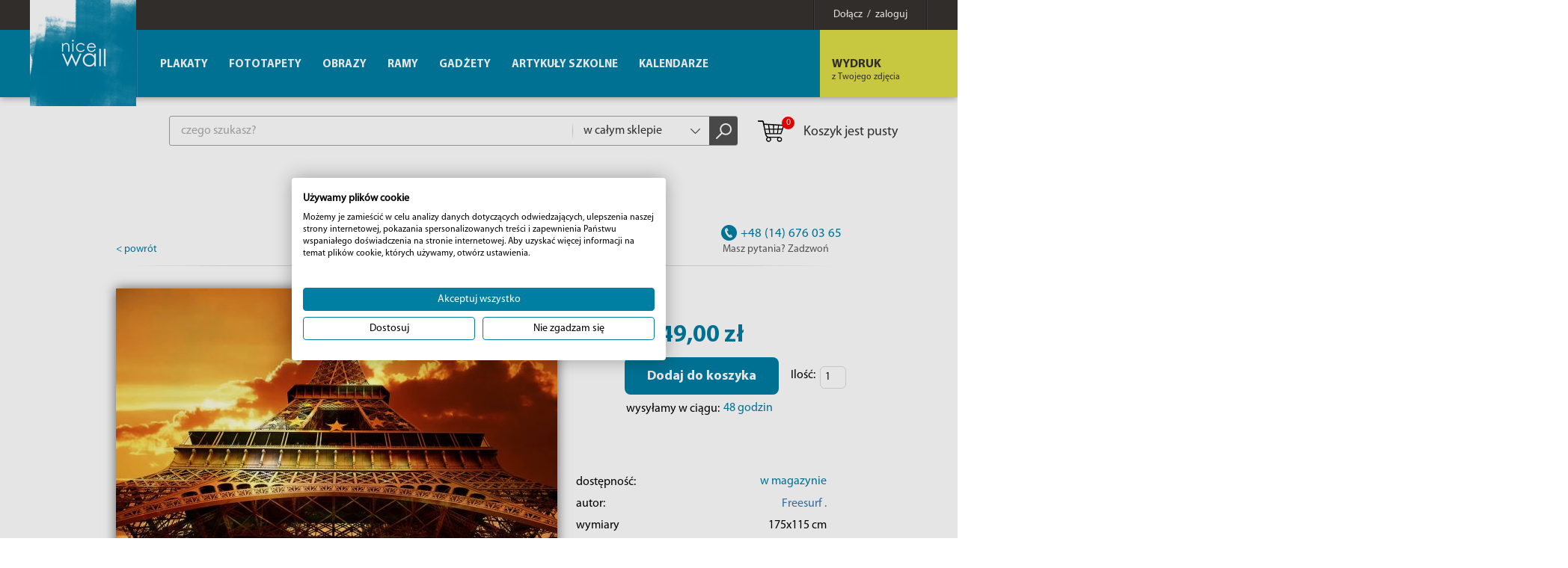

--- FILE ---
content_type: text/html; charset=utf-8
request_url: https://eplakaty.pl/produkt/wieza-eiffel-zachod-slonca-fototapeta
body_size: 13266
content:
<!DOCTYPE html><html lang="pl-PL"><head> <meta http-equiv="Content-type" content="text/html; charset=utf-8"> <meta name="viewport" content="width=device-width, initial-scale=1.0"> <title>Fototapeta do salonu Wieża Eiffel. Kup teraz! | sklep Nice Wall</title> <meta name="description" content="Przenieś się do Paryża dzięki fototapecie Wieża Eiffel Zachód Słońca. Wyrusz na podróż w blasku słońca. Zajrzyj na eplakaty.pl i zyskaj wyjątkowy motyw!"> <link href="/favicon.ico" type="image/x-icon" rel="icon"> <script> window.dataLayer = window.dataLayer || []; window.dataLayer.push({ ecommerce: null }); window.dataLayer.push({ event: "view_item", ecommerce: { value: 49.00, currency: "PLN", items: [ { item_id: "FS0564", item_name: "Wieża Eiffel, zachód słońca - fototapeta", item_brand: "Freesurf .", item_category: "Fototapety",item_category2: "Miasta",item_category3: "Paryż", price: 49.00, item_variant: "175x115", quantity: 1 } ] } }); </script><script>(function(w,d,s,l,i){w[l]=w[l]||[];w[l].push({'gtm.start':new Date().getTime(),event:'gtm.js'});var f=d.getElementsByTagName(s)[0],j=d.createElement(s),dl=l!='dataLayer'?'&l='+l:'';j.async=true;j.src='https://www.googletagmanager.com/gtm.js?id='+i+dl;f.parentNode.insertBefore(j,f);})(window,document,'script','dataLayer','GTM-5WXL8VB');</script><script> (function(i,s,o,g,r,a,m){i['GoogleAnalyticsObject']=r;i[r]=i[r]||function(){ (i[r].q=i[r].q||[]).push(arguments)},i[r].l=1*new Date();a=s.createElement(o), m=s.getElementsByTagName(o)[0];a.async=1;a.src=g;m.parentNode.insertBefore(a,m) })(window,document,'script','//www.google-analytics.com/analytics.js','ga'); ga('create', 'UA-4799035-3', 'auto'); ga('send', 'pageview'); </script><script>!function(f,b,e,v,n,t,s){if(f.fbq)return;n=f.fbq=function(){n.callMethod?
n.callMethod.apply(n,arguments):n.queue.push(arguments)};if(!f._fbq)f._fbq=n;
n.push=n;n.loaded=!0;n.version='2.0';n.queue=[];t=b.createElement(e);t.async=!0;
t.src=v;s=b.getElementsByTagName(e)[0];s.parentNode.insertBefore(t,s)}(window,
document,'script','https://connect.facebook.net/en_US/fbevents.js');
fbq('init', '186504769131012');
fbq('track', 'PageView');</script><link rel="stylesheet" href="/css/style.css?v=1" type="text/css"></head><body><noscript><img height="1" width="1" alt="FB Pixel" style="display:none" src="https://www.facebook.com/tr?id=186504769131012&ev=PageView&noscript=1"/></noscript><noscript><iframe src="https://www.googletagmanager.com/ns.html?id=GTM-5WXL8VB" height="0" width="0" style="display:none;visibility:hidden"></iframe></noscript><div id="MenuRsp"> <nav></nav></div><div id="Container"> <div id="HeaderFix"> <div id="UserBox"> <div class="wrapper"> <a href="/informacje/logowanie" class="link-box"><span>Dołącz &nbsp;/&nbsp; zaloguj</span></a> </div></div> <header> <div class="wrapper"> <div id="ButtonRsp"></div> <a href="/" class="logo"><img width="142" height="142" src="/img/logo.png" alt="Plakaty, fototapety, kubki i obrazy" title="Plakaty, fototapety, kubki i obrazy" /></a> <div class="btn-1-box bx-btn-1-box"> <span class="mask"></span> <a href="/informacje/wydruk-z-twojego-zdjecia" class="btn-1"><strong>WYDRUK</strong> <span>z Twojego zdjęcia</span></a> </div> <div class="clearer"></div> </div> </header> </div> <div id="MainWrapper"> <div id="TopBox"> <div class="top-box-content"> <div class="search-box"> <form action="/" method="post" id="searching" onsubmit="return szukajProduktow(this)"> <input type="text" name="fraza" id="fraza" placeholder="czego szukasz?" class="ui-autocomplete-input" autocomplete="off" /> <div class="select"> <select data-placeholder="Dział" id="skategoria" name="skategoria" class="chosen-select" tabindex="-1"> <option value="">w całym sklepie</option> <option value="1">Plakaty</option><option value="72">Fototapety</option><option value="76">Obrazy</option><option value="84">Ramy</option><option value="431">Gadżety</option><option value="627">Artykuły szkolne</option><option value="20">Kalendarze</option> </select> </div> <button type="submit"><span></span></button> </form> </div> <div class="basket-box"> <a href="/koszyk" class="btn-basket"> <span class="b-icon"><span>0</span></span>Koszyk jest pusty </a></div> </div> </div> <div class="main-wrapper content-padding-1"> <div id="productBox" itemscope itemtype="http://schema.org/Product"><div class="title-box-1"><h1 itemprop="name">Wieża Eiffel, zachód słońca - fototapeta</h1><div class="breadcrumb-box"><ul itemscope itemtype="http://schema.org/BreadcrumbList"><li><a href="/">home</a></li><li>/</li><li itemprop="itemListElement" itemscope itemtype="http://schema.org/ListItem"><a href="/katalog/fototapety-glowna" title="Fototapety" itemprop="item"><span itemprop="name">Fototapety</span></a><meta itemprop="position" content="2" /></li><li>/</li><li itemprop="itemListElement" itemscope itemtype="http://schema.org/ListItem"><a href="/katalog/krajobrazy-fototapety-miasta" title="Miasta" itemprop="item"><span itemprop="name">Miasta</span></a><meta itemprop="position" content="3" /></li><li>/</li><li itemprop="itemListElement" itemscope itemtype="http://schema.org/ListItem"><a href="/katalog/fototapety-paryz" title="Paryż" itemprop="item"><span itemprop="name">Paryż</span></a><meta itemprop="position" content="4" /></li><li>/</li><li>Wieża Eiffel, zachód słońca - fototapeta</li></ul></div><a href="#" onclick="history.back()" class="link-1">&lt; powrót</a><div class="phone-box-1"><span class="number" itemscope itemtype="http://schema.org/Organization"><span></span><span itemprop="telephone">+48 (14) 676 03 65</span></span>Masz pytania? Zadzwoń</div></div><div class="product-content product-content-1"><div class="social-box social-box-1"><div class="addthis_inline_share_toolbox"></div></div><div class="product-image-box"><div class="table-cell-box"><a href="/img/towary/1/2016_10/4439.jpg" data-fancybox-group="galeria" class="fancybox zdjecie0"><img class="mainImage cien " src="/img/towary/2/2016_10/4439.jpg" alt="" width="590" height="388" itemprop="image" /></a></div><ul class="images-list"><li><a href="/img/towaryaranzacje/1/2016_10/9943.jpg" data-fancybox-group="galeria" class="fancybox zdjecie1"><img class="imgClass" src="/img/towaryaranzacje/0/2016_10/9943.jpg" alt="" /></a></li><li><a href="/img/towaryaranzacje/1/2016_10/9943-1.jpg" data-fancybox-group="galeria" class="fancybox zdjecie2"><img class="imgClass" src="/img/towaryaranzacje/0/2016_10/9943-1.jpg" alt="" /></a></li></ul><div class="number-cat">numer katalogowy: <span itemprop="sku">FS0564</span></div></div><div class="product-data"><p>&nbsp;</p><div class="p-box" itemprop="offers" itemscope itemtype="http://schema.org/Offer"> <meta itemprop="priceCurrency" content="PLN" /> <meta itemprop="itemCondition" content="http://schema.org/NewCondition"/> <meta itemprop="availability" content="http://schema.org/InStock" /><div class="pr-price" itemprop="price" content="49.00">49,00 zł</div><div class="p-bottom"><a id="button_dodaj_do_koszyka" href="javascript:void(0)" class="btn-7" onclick="towarDoKoszyka('pl', '9943', $('#ilosc').val());fbq('track', 'AddToCart', { content_ids: ['9943'], content_type: 'product', product_catalog_id: '1235193933277415'})">Dodaj do koszyka</a><a id="button_dodaj_do_koszyka_disabled" href="javascript:void(0)" class="btn-7-disabled" onclick='alert("Towar niedostępny w tej ilości!");' style="display: none;">Dodaj do koszyka</a><div class="quantity-box-1"><label for="ilosc">Ilość:</label> <input type="number" value="1" name="ilosc" id="ilosc" onchange="sprawdzPoleIlosc(9943)"/></div></div><div class="send-box">wysyłamy w ciągu:<div class="tooltip-2"><div class="tooltip-btn-2" id="tooltip_dostawa_nazwa">48 godzin</div><div class="tooltip-content-2" id="tooltip_dostawa_opis">Jeśli zamówisz ten produkt przygotujemy go do wysyłki w ciągu 48 godzin. Czas ten liczony jest od momentu przyjęcia zamówienia za pobraniem lub od momentu zaksięgowania płatności za zamówienie na naszym rachunku.</div></div></div></div><p>&nbsp;</p><div class="p-box"><div class="table-content"><table class="table-1"><tr><td>dostępność:</td><td><div class="tooltip-2"><div class="tooltip-btn-2" id="tooltip_dostawa_nazwa_2">w magazynie</div><div class="tooltip-content-2" id="tooltip_dostawa_opis_2">Ten produkt znajduje się w naszym magazynie, dzięki czemu masz pewność, że zostanie wysłany do Ciebie bardzo szybko.</div></div></td></tr><tr><td>autor:</td><td><a href="/autor/freesurf" itemprop="brand">Freesurf .</a></td></tr><tr><td>wymiary</td><td>175x115 cm</td></tr><tr><td>EAN:</td><td itemprop="gtin13">5901891528107</td></tr><tr><td>koszty dostawy</td><td><span>od 14.90&nbsp;zł</span></td></tr></table><div class="option-btn"><a href="">pokaż wszystkie opcje</a></div><table class="cennikDostaw table-1"><tbody><tr><th colspan="2">zwykły przelew</th></tr><tr><td>DHL kurier</td><td class="cena">15.90&nbsp;zł</td></tr><tr><td>DPD kurier</td><td class="cena">14.90&nbsp;zł</td></tr><tr><td>InPost kurier</td><td class="cena">14.90&nbsp;zł</td></tr><tr><td>odbiór osobisty</td><td class="cena">0.00&nbsp;zł</td></tr><tr><th colspan="2">płatność przy odbiorze</th></tr><tr><td>DHL kurier</td><td class="cena">17.90&nbsp;zł</td></tr><tr><td>DPD kurier</td><td class="cena">18.90&nbsp;zł</td></tr><tr><td>InPost kurier</td><td class="cena">16.90&nbsp;zł</td></tr><tr><td>odbiór osobisty</td><td class="cena">0.00&nbsp;zł</td></tr><tr><th colspan="2">płatność payu.pl</th></tr><tr><td>DHL kurier</td><td class="cena">15.90&nbsp;zł</td></tr><tr><td>DPD kurier</td><td class="cena">14.90&nbsp;zł</td></tr><tr><td>InPost kurier</td><td class="cena">14.90&nbsp;zł</td></tr><tr><td>odbiór osobisty</td><td class="cena">0.00&nbsp;zł</td></tr></tbody></table></div></div><p>&nbsp;</p><div class="p-box"><ul class="inf-list"><li><a href=""><span class="i-icon i-icon-1"></span> 14 dni na wymianę i zwrot</a></li><li><a href=""><span class="i-icon i-icon-2"></span> bezpieczne zakupy</a></li><li><a href=""><span class="i-icon i-icon-3"></span> szybka dostawa w 24 godziny</a></li><li><a href=""><span class="i-icon i-icon-4"></span> gwarancja jakości</a></li></ul></div></div></div><div class="d-title d-title-blue"><h3><span>&#x2193;</span>Opis</h3></div><div class="d-content-box text-align-left" itemprop="description"><p>Wieża Eiffel, zachód słońca - fototapeta jednoczęściowa nice wall o wymiarach 175x115 cm. Oryginalna i posiadająca licencję, wyprodukowana przez polskiego producenta. Wydruk na satynowym, matowym podłożu o gramaturze 135 g/m2.</p><p><strong>Szybki i łatwy montaż</strong><br />Fototapetę bez dalszej obróbki możesz kleić po wyjęciu z opakowania. Łatwo się kładzie i szybko wiąże do ściany. Fototapeta jest jednoczęściowa a więc nie ma potrzeby dopasowywania wzoru z kilku kawałków do siebie. Nie musisz także zatrudniać fachowców, z łatwością poradzisz sobie sam z klejeniem! Do klejenia należy stosować klej do fototapet papierowych. Producent zaleca Pronicel W Extra, dostępny także w naszym sklepie. Z fototapetą producent dołączył w opakowaniu instrukcję klejenia. </p><p><strong>Żywe i trwałe kolory</strong><br />Dzięki zastosowaniu nowoczesnych technologii cyfrowego druku możesz mieć pewność, że otrzymujesz fototapetę z najwyższej półki. Soczyste barwy, długa żywotność kolorów i ostrość to standard z którym nie może równać się żadna z tańszych fototapet drukowanych w offsecie.</p><p><strong>Instrukcja klejenia fototapety papierowej</strong><br />Kliknij <a href="http://www.eplakaty.pl/efototapety/instrukcja.doc" name="Instrukcja klejenia fototapet papierowych nice wall" target="_blank" title="dokument do pobrania z instrukcją klejenia fototapety papierowej nice wall">[pobierz]</a></p><p><strong>Fototapety na wymiar</strong><br />Przedstawioną fototapetę możemy wykonać na indywidualne zamówienie w innych wymiarach. Istnieje także możliwość zmiany kolorystyki. Aby dowiedzieć się więcej skontaktuj się ze sprzedawcą. </p><p>Fototapeta pt. "Eiffel tower on sunset", to w kolorach zachodzącego słońca urocze zdjęcie Wieży Eiffla z magazynu fotograficznego Freesurf. Zdjęcie zrobione jest o zachodzie słońca a perełkę architektury i sztuki Paryża którą jest Wieża Eiffla widzimy od dołu na tle pomarańczowego nieba z kłębiącymi się chmurami. Wieża Eiffla nazywana często ?Żelazną damą? jest najwyższą budowlą Paryża, zbudowaną na Paryską Światową Wystawę w 1889 roku. Stoi ona na polu marsowym niedaleko Sekwany. Ta urocza fototapeta będzie świetną ozdobą Twojego mieszkania, biura, hotelu, klubu itp.</p><p>Uwaga! Ewentualne różnice w kolorach i odcieniach fototapet mogą być spowodowane indywidualnymi ustawienia monitorów. Na różnych monitorach barwy zdjęcia mogą wyglądać inaczej. Fototapety drukowane są na bazie ekologicznych tuszy, są przyjazne dla środowiska. Za dopłatą nasza firma może zalaminować fototapetę - zapytaj o koszt usługi pracownika sklepu. Zalaminowana fototapeta jest w 100% odporna na zabrudzenia i zachlapania. Można ją przecierać suchą szmatką i myć wodą z środkami chemicznymi (np. płyn ludwik). Jest odporna także na ścieranie mechaniczne. Fototapety nie zabezpieczone laminatem nie są odporne na ścieranie, można je czyścić miotełką do kurzu lub delikatną szmatką, np. z mikrofibry.</p></div><div class="clearer"></div> <div class="d-title d-title-blue"> <h3><span>&#x2193;</span>Opinie o produkcie</h3> </div> <div class="clearer"></div><div id="widget-container" class="data-ekomi-emp ekomi-widget-container ekomi-widget-sf15527367c6aaf845448" ></div> <div id="ekomi-product-widget-identifier" class="prod-data-emp" style="visibility: hidden">FS0564</div><a href="https://www.ekomi-pl.com/opinie-eplakatypl.html" target="_blank"><img alt="Flash Łukasz Mędrek Reviews with ekomi-pl.com" src="https://smart-widget-assets.ekomiapps.de/resources/ekomi_logo.png" style="display: none;"/></a><script type="text/javascript"> function registerWidget (w, token) { w['_ekomiWidgetsServerUrl'] = 'https://widgets.ekomi.com'; w['_customerId'] = 155273; if (w['_language'] == undefined) { w['_language'] = new Array(); } w['_language'][token] = 'auto'; if(typeof(w['_ekomiWidgetTokens']) !== 'undefined'){ w['_ekomiWidgetTokens'][w['_ekomiWidgetTokens'].length] = token; } else { w['_ekomiWidgetTokens'] = new Array(token); } if(typeof(ekomiWidgetJs) == 'undefined') { ekomiWidgetJs = true; var scr = document.createElement('script');scr.src = 'https://sw-assets.ekomiapps.de/static_resources/widget.js'; var head = document.getElementsByTagName('head')[0];head.appendChild(scr); } else {if (typeof ekomiWidgetMain != 'undefined') {ekomiWidgetMain('ajax', token);}} return true; } (function (w) { var token = 'sf15527367c6aaf845448'; var k = document.getElementsByClassName("ekomi-widget-" + token); for(var x=0;x<k.length;x++){ registerWidget(w,token); } })(window);</script> <div class="d-title d-title-blue"><h3><span>&#x2193;</span>Przykładowe aranżacje</h3></div><div class="d-content-box"><img src="/img/towaryaranzacje/2/2016_10/9943.jpg" alt="" /></div><div class="d-content-box"><img src="/img/towaryaranzacje/2/2016_10/9943-1.jpg" alt="" /></div><script>function pobierzSkojarzone(strona) {	var numerStrony = parseInt(strona);	if (numerStrony >= 2) {	numerStrony = 2;	jQuery("#skojarzoneSort .nastepna").hide();	}	else {	jQuery("#skojarzoneSort .nastepna").show();	}	if (numerStrony <= 0) {	numerStrony = 0;	jQuery("#skojarzoneSort .poprzednia").hide();	}	else {	jQuery("#skojarzoneSort .poprzednia").show();	}	aktualna_strona = numerStrony;	jQuery("#skojarzoneSort a").removeClass("aktywny");	jQuery("#skojarzoneSort #str_" + aktualna_strona).addClass("aktywny");	jQuery.post("/ajax/towarySkojarzone.php", {id:9943, str: aktualna_strona}, function (data) {	jQuery("#skojarzoneHolder").html(data);	});	jQuery(".pagination-box li").removeClass("current");	jQuery(".str_"+aktualna_strona).parent().addClass("current");	}	function pobierzSkojarzonePoprzednia() {	pobierzSkojarzone(aktualna_strona - 1);	}	function pobierzSkojarzoneNastepna() {	pobierzSkojarzone(aktualna_strona + 1);	}</script><div class="d-title d-title-blue"><h3><span>&#x2193;</span>Podobne produkty</h3></div><div class="d-content-box"><ul class="product-list product-list-1 product-list-2" id="skojarzoneHolder"></ul></div><div class="pagination-box"><ul><li><a class="poprzednia" href="javascript:void(0);" onClick="pobierzSkojarzonePoprzednia()">&lt; poprzednia</a></li><li><a href="javascript:void(0);" onclick="pobierzSkojarzone(0)" class="str_0">1</a></li><li><a href="javascript:void(0);" onclick="pobierzSkojarzone(1)" class="str_1">2</a></li><li><a href="javascript:void(0);" onclick="pobierzSkojarzone(2)" class="str_2">3</a></li><li><span>...</span></li><li><a href="javascript:void(0);" onclick="pobierzSkojarzone(2)" class="str_2">3</a></li><li><a class="nastepna str_2" href="javascript:void(0);" onClick="pobierzSkojarzoneNastepna()">następna ></a></li></ul></div><script>fbq('track', 'ViewContent', { content_ids: ['9943'], content_type: 'product', product_catalog_id: '1235193933277415'
});</script></div><br /><br /> </div> <div class="pay-box"><img src="/img/logos.png" alt="PayU" title="PayU" /></div> <div class="clearer"></div> </div> <footer> <div class="wrapper"> <div class="footer-columns"> <div class="column"><div class="footer-title">Firma</div><nav><ul><li><a href="/informacje/o-firmie" title="O firmie">O firmie</a></li><li><a href="/informacje/mapa-serwisu" title="Mapa serwisu">Mapa serwisu</a></li><li><a href="/informacje/opinie-o-nas" title="Opinie o nas">Opinie o nas</a></li></ul></nav></div><div class="column"><div class="footer-title">Zamówienia</div><nav><ul><li><a href="/informacje/dostawy" title="Dostawy">Dostawy</a></li><li><a href="/informacje/platnosci" title="Płatności">Płatności</a></li><li><a href="/informacje/reklamacje-i-zwroty" title="Reklamacje i zwroty">Reklamacje i zwroty</a></li><li><a href="/informacje/regulamin" title="Regulamin">Regulamin</a></li></ul></nav></div><div class="column"><div class="footer-title">Aktualności</div><nav><ul><li><a href="/informacje/blog" title="Blog">Blog</a></li></ul></nav></div><div class="column"><div class="footer-title">Współpraca</div><nav><ul><li><a href="/informacje/b2b" title="B2B">B2B</a></li><li><a href="/informacje/dropshipping" title="Dropshipping">Dropshipping</a></li><li><a href="/informacje/marki" title="Marki">Marki</a></li></ul></nav></div> <div class="column"> <div class="footer-title"><a href="/informacje/kontakt">Kontakt</a></div> <div class="txt" itemscope itemtype="http://schema.org/Organization"> <p class="ic-1"><a href="mailto:sklep@eplakaty.pl" itemprop="email">sklep@eplakaty.pl</a></p> <p class="ic-2"><strong><span itemprop="telephone">+48 (14) 676 03 65</span></strong></p> <p class="ic-3">Infolinia od poniedziałku do piątku<br />w godzinach od 8:00 do 16:00</p> <p class="ic-4" itemprop="address" itemscope itemtype="http://schema.org/PostalAddress"><span itemprop="name">Flash Łukasz Mędrek</span><br /> <span itemprop="streetAddress">Słoneczna 94</span>, <span itemprop="postalCode">39-200</span> <span itemprop="addressLocality">Dębica</span><br /> <span itemprop="addressRegion">woj. podkarpackie</span> </p>NIP <span itemprop="vatID">8722091884</span> </div> </div> </div> <div class="copyright">Copyright by Galeria FLASH. Projekt graficzny i wykonanie: <a href="https://bull-design.pl/" target="_blank" rel="nofollow">Agencja Interaktywna Bull Design</a></div> </div> </footer> <div id="BottomBox"> <div class="wrapper"> <div class="social-box"> <p>Obserwuj nas</p> <a href="https://pl.pinterest.com/eplakaty/" title="Pinterest" target="_blank" class="p" rel="nofollow"></a> <a href="https://twitter.com/NiceWallPL" title="Twitter" target="_blank" class="twitter" rel="nofollow"></a> <a href="https://plus.google.com/+eplakaty" title="Google+" target="_blank" class="gplus" rel="nofollow"></a> <a href="https://www.facebook.com/eplakatypl/" title="Facebook" target="_blank" class="fb" rel="nofollow"></a> <a href="https://www.instagram.com/nice.wall/" title="Instagram" target="_blank" class="instagram" rel="nofollow"></a> </div> <div class="newsletter-box"> <div class="newsletter-box-text">Otrzymuj najnowsze oferty i&nbsp;rabaty w naszym newsletterze!<br><span class="newsletter-box-zgoda">Wyrażam zgodę na przetwarzanie moich danych osobowych w celach marketingowych w zgodzie i według zasad określonych w Polityce prywatności przez: Flash Łukasz Mędrek z siedzibą w Dębicy. Wiem, że w każdej chwili mogę odwołać zgodę.</span></div> <div class="f-newsletter"> <form action="javascript:void(0)" id="newsletterForm" method="post" onsubmit="return Newsletter('pl');return false;"> <input type="hidden" name="akcja" id="akcja" value="add"> <input type="text" name="newsletter_email" id="newsletter_email" placeholder="Twój adres email" /> <span id="newsletter_info"></span> <button type="submit" class="btn-2">ZAMAWIAM</button> </form> </div> </div> </div> </div></div><nav id="MainMenu" class="bx-main-menu"> <ul><li><a href="/katalog/plakaty-glowna" title="Plakaty">Plakaty</a><ul><li><a href="/katalog/anime" title="Anime">Anime</a></li><li><a href="/katalog/plakaty-architektura" title="Architektura">Architektura</a><ul><li><a href="/katalog/plakaty-architektura-architektura-przemyslowa" title="Architektura przemysłowa">Architektura przemysłowa</a></li><li><a href="/katalog/plakaty-architektura-architektura-religijna" title="Architektura religijna">Architektura religijna</a></li><li><a href="/katalog/plakaty-architektura-budynki-i-budowle" title="Budynki i budowle">Budynki i budowle</a></li><li><a href="/katalog/plakaty-architektura-czarno-biale-plakaty" title="Czarno-białe plakaty">Czarno-białe plakaty</a></li><li><a href="/katalog/plakaty-architektura-drogi-i-mosty" title="Drogi i mosty">Drogi i mosty</a></li><li><a href="/katalog/plakaty-architektura-panorama-miasta" title="Panorama miasta">Panorama miasta</a></li><li><a href="/katalog/plakaty-architektura-rzezby-i-pomniki" title="Rzeźby i pomniki">Rzeźby i pomniki</a></li><li><a href="/katalog/plakaty-architektura-znane-budowle" title="Znane budowle">Znane budowle</a></li><li><a href="/katalog/plakaty-architektura-pozostale" title="Pozostałe">Pozostałe</a></li></ul></li><li><a href="/katalog/plakaty-dla-dziecka" title="Bajkowe">Bajkowe</a></li><li><a href="/katalog/plakaty-czarno-biale" title="Czarno-białe">Czarno-białe</a></li><li><a href="/katalog/plakaty-edukacyjne" title="Edukacyjne">Edukacyjne</a></li><li><a href="/katalog/plakaty-filmy" title="Filmy">Filmy</a><ul><li><a href="/katalog/plakaty-filmy-aktorzy-i-aktorki" title="Aktorzy i aktorki">Aktorzy i aktorki</a></li><li><a href="/katalog/plakaty-filmy-dramaty" title="Dramaty">Dramaty</a></li><li><a href="/katalog/plakaty-filmy-filmy-akcji-i-przygodowe" title="Filmy akcji i przygodowe">Filmy akcji i przygodowe</a></li><li><a href="/katalog/plakaty-filmy-filmy-animowane" title="Filmy animowane">Filmy animowane</a></li><li><a href="/katalog/plakaty-filmy-filmy-familijne" title="Filmy familijne">Filmy familijne</a></li><li><a href="/katalog/plakaty-filmy-filmy-fantasy" title="Filmy fantasy">Filmy fantasy</a></li><li><a href="/katalog/plakaty-filmy-filmy-o-sporcie" title="Filmy o sporcie">Filmy o sporcie</a></li><li><a href="/katalog/plakaty-filmy-filmy-science-fiction" title="Filmy science fiction">Filmy science fiction</a></li><li><a href="/katalog/plakaty-filmy-filmy-wojenne" title="Filmy wojenne">Filmy wojenne</a></li><li><a href="/katalog/plakaty-filmy-horrory" title="Horrory">Horrory</a></li><li><a href="/katalog/plakaty-filmy-klasyka-kina" title="Klasyka kina">Klasyka kina</a></li><li><a href="/katalog/plakaty-filmy-komedie" title="Komedie">Komedie</a></li><li><a href="/katalog/plakaty-filmy-komiksowe" title="Komiksowe">Komiksowe</a></li><li><a href="/katalog/plakaty-filmy-kryminaly" title="Kryminały">Kryminały</a></li><li><a href="/katalog/plakaty-filmy-kultowe-filmy" title="Kultowe filmy">Kultowe filmy</a></li><li><a href="/katalog/plakaty-filmy-musicale" title="Musicale">Musicale</a></li><li><a href="/katalog/plakaty-filmy-romanse" title="Romanse">Romanse</a></li><li><a href="/katalog/plakaty-filmy-seriale" title="Seriale">Seriale</a></li><li><a href="/katalog/plakaty-filmy-thrillery" title="Thrillery">Thrillery</a></li><li><a href="/katalog/plakaty-filmy-tv" title="TV">TV</a></li><li><a href="/katalog/plakaty-filmy-westerny" title="Westerny">Westerny</a></li></ul></li><li><a href="/katalog/plakaty-gry" title="Gry">Gry</a></li><li><a href="/katalog/komiksowe" title="Komiksowe">Komiksowe</a></li><li><a href="/katalog/plakaty-kompozycje" title="Kompozycje">Kompozycje</a></li><li><a href="/katalog/plakaty-pejzaze" title="Krajobrazy">Krajobrazy</a><ul><li><a href="/katalog/plakaty-pejzaze-czarno-biale" title="Czarno-białe">Czarno-białe</a></li><li><a href="/katalog/plakaty-pejzaze-gorskie-krajobrazy" title="Górskie krajobrazy">Górskie krajobrazy</a></li><li><a href="/katalog/plakaty-pejzaze-kosmos" title="Kosmos">Kosmos</a></li><li><a href="/katalog/plakaty-pejzaze-lasy-i-laki" title="Lasy i łąki">Lasy i łąki</a></li><li><a href="/katalog/plakaty-pejzaze-miejskie-pejzaze" title="Miejskie pejzaże">Miejskie pejzaże</a></li><li><a href="/katalog/plakaty-pejzaze-morza-i-oceany" title="Morza i Oceany">Morza i Oceany</a></li><li><a href="/katalog/plakaty-pejzaze-plaze-tropiki" title="Plaże, Tropiki">Plaże, Tropiki</a></li><li><a href="/katalog/plakaty-pejzaze-pustynne-krajobrazy" title="Pustynne krajobrazy">Pustynne krajobrazy</a></li><li><a href="/katalog/plakaty-pejzaze-rzeki-i-jeziora" title="Rzeki i Jeziora">Rzeki i Jeziora</a></li><li><a href="/katalog/plakaty-pejzaze-pozostale" title="Pozostałe">Pozostałe</a></li></ul></li><li><a href="/katalog/plakaty-kulinaria" title="Kulinaria">Kulinaria</a><ul><li><a href="/katalog/plakaty-kulinaria-napoje" title="Napoje">Napoje</a></li><li><a href="/katalog/plakaty-kulinaria-owoce-i-warzywa" title="Owoce i warzywa">Owoce i warzywa</a></li><li><a href="/katalog/plakaty-kulinaria-przyprawy" title="Przyprawy">Przyprawy</a></li><li><a href="/katalog/plakaty-do-kuchni-kulinarne" title="Pozostałe">Pozostałe</a></li></ul></li><li><a href="/katalog/plakaty-kwiaty" title="Kwiaty i rośliny">Kwiaty i rośliny</a></li><li><a href="/katalog/plakaty-znane-postacie" title="Ludzie">Ludzie</a><ul><li><a href="/katalog/plakaty-ludzie-aktorzy-i-aktorki" title="Aktorzy i Aktorki">Aktorzy i Aktorki</a></li><li><a href="/katalog/plakaty-ludzie-akty" title="Akty">Akty</a></li><li><a href="/katalog/plakaty-ludzie-artysci-muzyczni" title="Artyści muzyczni">Artyści muzyczni</a></li><li><a href="/katalog/plakaty-ludzie-dzieci" title="Dzieci">Dzieci</a></li><li><a href="/katalog/plakaty-na-sciane-ludzie-kobiety" title="Kobiety">Kobiety</a></li><li><a href="/katalog/plakaty-ludzie-mezczyzni" title="Mężczyźni">Mężczyźni</a></li><li><a href="/katalog/plakaty-ludzie-sportowcy" title="Sportowcy">Sportowcy</a></li><li><a href="/katalog/plakaty-ludzie-celebryci" title="Znane postacie">Znane postacie</a></li></ul></li><li><a href="/katalog/plakaty-mapy" title="Mapy">Mapy</a><ul><li><a href="/katalog/mapy-miast" title="Mapy miast">Mapy miast</a></li><li><a href="/katalog/mapy-panstw" title="Mapy państw">Mapy państw</a></li><li><a href="/katalog/mapy-swiata" title="Mapy świata">Mapy świata</a></li><li><a href="/katalog/pozostale-mapy" title="Pozostałe">Pozostałe</a></li></ul></li><li><a href="/katalog/marynistyka" title="Marynistyka">Marynistyka</a></li><li><a href="/katalog/plakaty-mistyka-i-fantasy" title="Mistyka i fantasy">Mistyka i fantasy</a></li><li><a href="/katalog/metalowe-plakaty" title="Metalowe plakaty">Metalowe plakaty</a></li><li><a href="/katalog/plakaty-muzyka" title="Muzyka">Muzyka</a><ul><li><a href="/katalog/plakaty-muzyka-blues" title="Blues">Blues</a></li><li><a href="/katalog/plakaty-muzyka-dance" title="Dance">Dance</a></li><li><a href="/katalog/plakaty-muzyka-electronic" title="Electronic">Electronic</a></li><li><a href="/katalog/plakaty-muzyka-folk-i-muzyka-swiata" title="Folk i muzyka świata">Folk i muzyka świata</a></li><li><a href="/katalog/plakaty-muzyka-funk" title="Funk">Funk</a></li><li><a href="/katalog/plakaty-muzyka-grunge" title="Grunge">Grunge</a></li><li><a href="/katalog/plakaty-muzyka-jazz" title="Jazz">Jazz</a></li><li><a href="/katalog/plakaty-muzyka-metal" title="Metal">Metal</a></li><li><a href="/katalog/plakaty-muzyka-muzyka-country" title="Muzyka country">Muzyka country</a></li><li><a href="/katalog/plakaty-muzyka-pop" title="Pop">Pop</a></li><li><a href="/katalog/plakaty-muzyka-punk" title="Punk">Punk</a></li><li><a href="/katalog/plakaty-muzyka-rb-oraz-soul" title="R&B oraz soul">R&B oraz soul</a></li><li><a href="/katalog/plakaty-muzyka-rap-i-hip-hop" title="Rap i hip-hop">Rap i hip-hop</a></li><li><a href="/katalog/plakaty-muzyka-reggae" title="Reggae">Reggae</a></li><li><a href="/katalog/plakaty-muzyka-rock" title="Rock">Rock</a></li><li><a href="/katalog/plakaty-muzyka-pozostale" title="Pozostałe">Pozostałe</a></li></ul></li><li><a href="/katalog/motywacyjne" title="Motywacyjne">Motywacyjne</a></li><li><a href="/katalog/plakaty-reklamowe" title="Reklamowe">Reklamowe</a></li><li><a href="/katalog/rozne" title="Różne">Różne</a></li><li><a href="/katalog/plakaty-sport" title="Sport">Sport</a><ul><li><a href="/katalog/plakaty-sportowe-boks" title="Boks">Boks</a></li><li><a href="/katalog/koszykowka" title="Koszykówka">Koszykówka</a></li><li><a href="/katalog/plakaty-sport-pilka-nozna" title="Piłka nożna">Piłka nożna</a></li><li><a href="/katalog/plakaty-na-sciane-sporty-ekstremalne" title="Sporty ekstremalne">Sporty ekstremalne</a></li><li><a href="/katalog/plakaty-na-sciane-sporty-motorowe" title="Sporty motorowe">Sporty motorowe</a></li><li><a href="/katalog/plakaty-sport-pozostale" title="Pozostałe">Pozostałe</a></li></ul></li><li><a href="/katalog/plakaty-sztuka" title="Sztuka">Sztuka</a></li><li><a href="/katalog/plakaty-humor" title="Śmieszne">Śmieszne</a></li><li><a href="/katalog/plakaty-transport" title="Transport">Transport</a><ul><li><a href="/katalog/plakaty-transport-motocykle" title="Motocykle">Motocykle</a></li><li><a href="/katalog/plakaty-transport-samochody" title="Samochody">Samochody</a></li><li><a href="/katalog/plakaty-transport-statki-i-lodzie" title="Statki i łodzie">Statki i łodzie</a></li><li><a href="/katalog/plakaty-transport-kolej" title="Kolej">Kolej</a></li><li><a href="/katalog/plakaty-transport-scienne" title="Pozostałe">Pozostałe</a></li></ul></li><li><a href="/katalog/typografia" title="Typografia">Typografia</a></li><li><a href="/katalog/plakaty-zwierzeta" title="Zwierzęta">Zwierzęta</a><ul><li><a href="/katalog/plakaty-zwierzeta-bajkowe" title="Bajkowe">Bajkowe</a></li><li><a href="/katalog/plakaty-scienne-zwierzeta-domowe" title="Domowe zwierzęta">Domowe zwierzęta</a></li><li><a href="/katalog/plakaty-na-sciane-dzikie-zwierzeta" title="Dzikie zwierzęta">Dzikie zwierzęta</a></li><li><a href="/katalog/plakaty-gady-i-plazy-zwierzeta" title="Gady i płazy">Gady i płazy</a></li><li><a href="/katalog/plakaty-na-sciane-morskie-zwierzeta" title="Morskie zwierzęta">Morskie zwierzęta</a></li><li><a href="/katalog/plakaty-zwierzeta-ptaki" title="Ptaki">Ptaki</a></li><li><a href="/katalog/plakaty-na-sciane-dinozaury" title="Wymarłe gatunki">Wymarłe gatunki</a></li><li><a href="/katalog/plakaty-na-sciane-ze-zwierzetami" title="Pozostałe">Pozostałe</a></li></ul></li><li><a href="/katalog/plakaty-do-salonu" title="Do salonu">Do salonu</a></li><li><a href="/katalog/plakaty-na-zamowienie" title="Plakaty na zamówienie">Plakaty na zamówienie</a></li></ul></li><li><a href="/katalog/fototapety-glowna" title="Fototapety">Fototapety</a><ul><li><a href="/katalog/fototapety-bajkowe" title="Bajkowe">Bajkowe</a></li><li><a href="/katalog/filmowe" title="Filmowe">Filmowe</a></li><li><a href="/katalog/mapy-na-sciane" title="Mapy">Mapy</a></li><li><a href="/katalog/fototapety-architektura" title="Architektura">Architektura</a><ul><li><a href="/katalog/architektura-fototapety-miasta" title="miasta">miasta</a></li><li><a href="/katalog/architektura-fototapety-znane-budowle" title="znane budowle">znane budowle</a></li><li><a href="/katalog/architektura-fototapety-black-i-white" title="black & white">black & white</a></li><li><a href="/katalog/architektura-fototapety-drogi-i-mosty" title="drogi i mosty">drogi i mosty</a></li><li><a href="/katalog/architektura-fototapety-pomniki" title="pomniki">pomniki</a></li><li><a href="/katalog/architektura-fototapety-budynki" title="budynki">budynki</a></li><li><a href="/katalog/architektura-fototapety-pozostale" title="pozostałe">pozostałe</a></li></ul></li><li><a href="/katalog/natura-fototapety-kwiaty-i-rosliny" title="Kwiaty i rośliny">Kwiaty i rośliny</a></li><li><a href="/katalog/fototapety-grafika" title="Grafika">Grafika</a></li><li><a href="/katalog/fototapety-kompozycje" title="Kompozycje">Kompozycje</a></li><li><a href="/katalog/fototapety-krajobrazy" title="Krajobrazy">Krajobrazy</a><ul><li><a href="/katalog/krajobrazy-fototapety-black-i-white" title="black & white">black & white</a></li><li><a href="/katalog/krajobrazy-fototapety-drzewa" title="drzewa">drzewa</a></li><li><a href="/katalog/krajobrazy-fototapety-gory" title="góry">góry</a></li><li><a href="/katalog/krajobrazy-fototapety-kosmos" title="kosmos">kosmos</a></li><li><a href="/katalog/krajobrazy-fototapety-plaze" title="plaże">plaże</a></li><li><a href="/katalog/krajobrazy-fototapety-woda" title="woda">woda</a></li><li><a href="/katalog/krajobrazy-fototapety-wyspy" title="wyspy">wyspy</a></li><li><a href="/katalog/krajobrazy-fototapety-pozostale" title="pozostałe">pozostałe</a></li></ul></li><li><a href="/katalog/fototapety-kulinaria" title="Kulinaria">Kulinaria</a></li><li><a href="/katalog/krajobrazy-fototapety-miasta" title="Miasta">Miasta</a><ul><li><a href="/katalog/fototapety-londyn" title="Londyn">Londyn</a></li><li><a href="/katalog/fototapety-new-york" title="New York">New York</a></li><li><a href="/katalog/fototapety-paryz" title="Paryż">Paryż</a></li></ul></li><li><a href="/katalog/fototapety-ludzie" title="Ludzie">Ludzie</a><ul><li><a href="/katalog/ludzie-fototapety-dzieci" title="dzieci">dzieci</a></li><li><a href="/katalog/ludzie-fototapety-kobiety" title="kobiety">kobiety</a></li><li><a href="/katalog/ludzie-fototapety-mezczyzni" title="mężczyźni">mężczyźni</a></li><li><a href="/katalog/ludzie-fototapety-sytuacyjne" title="sytuacyjne">sytuacyjne</a></li><li><a href="/katalog/ludzie-fototapety-znane-postacie" title="znane postacie">znane postacie</a></li></ul></li><li><a href="/katalog/fototapety-marynistyka" title="Marynistyka">Marynistyka</a></li><li><a href="/katalog/fototapety-motoryzacja" title="Motoryzacja">Motoryzacja</a></li><li><a href="/katalog/fototapety-natura" title="Natura">Natura</a><ul><li><a href="/katalog/natura-fototapety-krajobrazy" title="krajobrazy">krajobrazy</a></li><li><a href="/katalog/natura-fototapety-zwierzeta" title="zwierzęta">zwierzęta</a></li><li><a href="/katalog/natura-fototapety-pozostale" title="pozostałe">pozostałe</a></li></ul></li><li><a href="/katalog/fototapety-sport" title="Sport">Sport</a></li><li><a href="/katalog/fototapety-pozostale" title="Pozostałe">Pozostałe</a></li><li><a href="/katalog/akcesoria" title="Akcesoria">Akcesoria</a></li></ul></li><li><a href="/katalog/obrazy-glowna" title="Obrazy">Obrazy</a><ul><li><a href="/katalog/grafika-canvas" title="Abstrakcje">Abstrakcje</a><ul><li><a href="/katalog/czarno-biale" title="Czarno białe">Czarno białe</a></li><li><a href="/katalog/abstrakcja-obrazy-kolorowo" title="Kolorowe">Kolorowe</a></li></ul></li><li><a href="/katalog/obrazy-na-plotnie-akty" title="Akty">Akty</a></li><li><a href="/katalog/architektura-canvas" title="Architektura">Architektura</a><ul><li><a href="/katalog/black-white-canvas" title="Black & white">Black & white</a></li><li><a href="/katalog/budynki-canvas" title="Budynki i budowle">Budynki i budowle</a></li><li><a href="/katalog/drogi-i-mosty-canvas" title="Drogi i mosty">Drogi i mosty</a></li><li><a href="/katalog/obrazy-na-plotnie-miasta-panaorama" title="Panorama miasta">Panorama miasta</a></li><li><a href="/katalog/pomniki-canvas" title="Pomniki">Pomniki</a></li><li><a href="/katalog/architektura-pozostale-canvasa" title="Pozostałe">Pozostałe</a></li><li><a href="/katalog/znane-budowle-canvas" title="Znane budowle">Znane budowle</a></li></ul></li><li><a href="/katalog/obrazy-na-plotnie-dzieciece" title="Dziecięce">Dziecięce</a></li><li><a href="/katalog/obrazy-na-plotnie-filmowe" title="Filmowe">Filmowe</a><ul><li><a href="/katalog/film-obrazy-aktorki" title="aktorki">aktorki</a></li><li><a href="/katalog/film-obrazy-aktorzy" title="Aktorzy">Aktorzy</a></li><li><a href="/katalog/film-obrazy-black-i-white" title="Black & white">Black & white</a></li></ul></li><li><a href="/katalog/gry" title="Gry">Gry</a></li><li><a href="/katalog/humor" title="Humorystyczne">Humorystyczne</a></li><li><a href="/katalog/kompozycje-canvas" title="Kompozycje">Kompozycje</a></li><li><a href="/katalog/krajobrazy-canvas" title="Krajobrazy">Krajobrazy</a><ul><li><a href="/katalog/krajobrazy-black-white-canvas" title="Black & white">Black & white</a></li><li><a href="/katalog/drzewa-canvas" title="Drzewa">Drzewa</a></li><li><a href="/katalog/gory-canvas" title="Góry">Góry</a></li><li><a href="/katalog/kosmos-canvas" title="Kosmos">Kosmos</a></li><li><a href="/katalog/krajobrazy-miasta-canvas" title="Miasta">Miasta</a></li><li><a href="/katalog/plaze-canvas" title="Plaże">Plaże</a></li><li><a href="/katalog/obrazy-na-plotnie-krajobrazy-pola-i-laki" title="Pola i łąki">Pola i łąki</a></li><li><a href="/katalog/krajobrazy-pozostale-canvas" title="Pozostałe">Pozostałe</a></li><li><a href="/katalog/obrazy-na-plotnie-krajobrazy-pustynie" title="Pustynne">Pustynne</a></li><li><a href="/katalog/obrazy-na-plotnie-krajobrazy-sawanna" title="Sawanny">Sawanny</a></li><li><a href="/katalog/obrazy-na-plotnie-krajobrazy-wies" title="Wieś">Wieś</a></li><li><a href="/katalog/woda-canvas" title="Woda">Woda</a></li><li><a href="/katalog/wyspy-canvas" title="Wyspy">Wyspy</a></li></ul></li><li><a href="/katalog/kulinaria-canvas" title="Kuchenne">Kuchenne</a></li><li><a href="/katalog/obrazy-na-plotnie-kwiaty" title="Kwiaty">Kwiaty</a></li><li><a href="/katalog/ludzie-canvas" title="Ludzie">Ludzie</a><ul><li><a href="/katalog/dzieci-canvas" title="Dzieci">Dzieci</a></li><li><a href="/katalog/kobiety-canvas" title="Kobiety">Kobiety</a></li><li><a href="/katalog/mezczyzni-canvas" title="Mężczyźni">Mężczyźni</a></li><li><a href="/katalog/sytuacyjne-canvas" title="Sytuacyjne">Sytuacyjne</a></li><li><a href="/katalog/znane-postacie-canvas" title="Znane postacie">Znane postacie</a></li></ul></li><li><a href="/katalog/obrazy-na-plotnie-malarstwo" title="Malarstwo">Malarstwo</a><ul><li><a href="/katalog/obrazy-na-plotnie-malarstwo-abstrakcje" title="Abstrakcje">Abstrakcje</a></li><li><a href="/katalog/obrazy-na-plotnie-malarstwo-akty" title="Akty">Akty</a></li><li><a href="/katalog/obrazy-na-plotnie-malarstwo-architektura" title="Architektura">Architektura</a></li><li><a href="/katalog/obrazy-na-plotnie-malarstwo-dzieciece" title="Dziecięce">Dziecięce</a></li><li><a href="/katalog/obrazy-na-plotnie-malarstwo-filmowe" title="Filmowe">Filmowe</a></li><li><a href="/katalog/obrazy-na-plotnie-malarstwo-krajobrazy" title="Krajobrazy">Krajobrazy</a></li><li><a href="/katalog/obrazy-na-plotnie-malarstwo-kuchenne" title="Kuchenne">Kuchenne</a></li><li><a href="/katalog/obrazy-na-plotnie-malarstwo-kwiaty" title="Kwiaty i rośliny">Kwiaty i rośliny</a></li><li><a href="/katalog/obrazy-na-plotnie-malarstwo-ludzie" title="Ludzie">Ludzie</a></li><li><a href="/katalog/obrazy-na-plotnie-malarstwo-martwa-natura" title="Martwa natura">Martwa natura</a></li><li><a href="/katalog/obrazy-na-plotnie-malarstwo-marynistyka" title="Marynistyka">Marynistyka</a></li><li><a href="/katalog/obrazy-na-plotnie-malarstwo-miasta" title="Miasta">Miasta</a></li><li><a href="/katalog/obrazy-na-plotnie-malarstwo-motoryzacja" title="Motoryzacja">Motoryzacja</a></li><li><a href="/katalog/obrazy-na-plotnie-malarstwo-muzyczne" title="Muzyczne">Muzyczne</a></li><li><a href="/katalog/obrazy-na-plotnie-malarstwo-pop-art" title="Pop art">Pop art</a></li><li><a href="/katalog/obrazy-na-plotnie-malarstwo-zwierzeta" title="Zwierzęta">Zwierzęta</a></li></ul></li><li><a href="/katalog/mapy" title="Mapy">Mapy</a></li><li><a href="/katalog/obrazy-na-plotnie-martwa-natura" title="Martwa natura">Martwa natura</a></li><li><a href="/katalog/marynistyka-canvas" title="Marynistyka">Marynistyka</a></li><li><a href="/katalog/obrazy-miasta" title="Miasta">Miasta</a><ul><li><a href="/katalog/czarno-biale-miasta" title="Czarno białe">Czarno białe</a></li><li><a href="/katalog/miasta-obrazy-kolorowo" title="Kolorowe">Kolorowe</a></li><li><a href="/katalog/miasta-obrazy-londyn" title="Londyn">Londyn</a></li><li><a href="/katalog/new-york" title="New York">New York</a></li><li><a href="/katalog/miasta-obrazy-paryz" title="Paryż">Paryż</a></li><li><a href="/katalog/miasta-obrazy-inne" title="Pozostałe">Pozostałe</a></li><li><a href="/katalog/miasta-obrazy-rio-de-janeiro" title="Rio de Janeiro">Rio de Janeiro</a></li><li><a href="/katalog/miasta-obrazy-wenecja" title="Wenecja">Wenecja</a></li></ul></li><li><a href="/katalog/canvas-motoryzacja" title="Motoryzacja">Motoryzacja</a><ul><li><a href="/katalog/motoryzacja-obrazy-black-i-white" title="Czarno białe">Czarno białe</a></li><li><a href="/katalog/motoryzacja-obrazy-motory-skutery" title="Motory i skutery">Motory i skutery</a></li><li><a href="/katalog/samochody" title="Samochody">Samochody</a></li></ul></li><li><a href="/katalog/obrazy-na-plotnie-muzyczne" title="Muzyczne">Muzyczne</a><ul><li><a href="/katalog/muzyka-obrazy-albumy" title="albumy">albumy</a></li><li><a href="/katalog/muzyka-obrazy-black-i-white" title="czarno-białe">czarno-białe</a></li><li><a href="/katalog/muzyka-obrazy-instrumenty" title="instrumenty">instrumenty</a></li><li><a href="/katalog/muzyka-obrazy-wykonawcy" title="Wykonawcy">Wykonawcy</a></li></ul></li><li><a href="/katalog/natura-canvas" title="Natura">Natura</a><ul><li><a href="/katalog/krajobrazy-natura-canvas" title="Krajobrazy">Krajobrazy</a></li><li><a href="/katalog/kwiaty-i-rosliny-canvas" title="Kwiaty i rośliny">Kwiaty i rośliny</a></li><li><a href="/katalog/obrazy-na-plotnie-natura-owoce" title="Owoce">Owoce</a></li><li><a href="/katalog/natura-pozostale-obrazy-na-plotnie" title="Pozostałe">Pozostałe</a></li><li><a href="/katalog/obrazy-na-plotnie-natura-zwierzeta" title="Zwierzęta">Zwierzęta</a></li></ul></li><li><a href="/katalog/pozostale-canvas" title="Pozostałe">Pozostałe</a></li><li><a href="/katalog/sport-canvasa" title="Sport">Sport</a><ul><li><a href="/katalog/sport-obrazy-black-i-white" title="black & white">black & white</a></li><li><a href="/katalog/sport-obrazy-moto" title="Motoryzacja">Motoryzacja</a></li><li><a href="/katalog/sport-obrazy-pilka-nozna" title="piłka nożna">piłka nożna</a></li><li><a href="/katalog/sport-obrazy-inne" title="Pozostałe">Pozostałe</a></li><li><a href="/katalog/sport-obrazy-sporty-walki" title="sporty walki">sporty walki</a></li><li><a href="/katalog/sport-obrazy-surfing" title="surfing">surfing</a></li></ul></li><li><a href="/katalog/obrazy-na-plotnie-typografia" title="Typografia">Typografia</a></li><li><a href="/katalog/obrazy-na-plotnie-zwierzeta" title="Zwierzęta">Zwierzęta</a><ul><li><a href="/katalog/bajkowe-obrazy" title="Bajkowe">Bajkowe</a></li><li><a href="/katalog/czarno-biale-zwierzeta" title="czarno białe">czarno białe</a></li></ul></li><li><a href="/katalog/obrazy-na-drewnie" title="Obrazy na drewnie">Obrazy na drewnie</a></li><li><a href="/katalog/lustra-w-ramie" title="Lustra w ramie">Lustra w ramie</a></li><li><a href="/katalog/obrazy-do-salonu" title="Do salonu">Do salonu</a></li><li><a href="/katalog/obrazy-do-sypialni" title="Do sypialni">Do sypialni</a></li><li><a href="/katalog/obrazy-na-zamowienie" title="Obrazy na zamówienie">Obrazy na zamówienie</a></li></ul></li><li><a href="/katalog/ramy-i-antyramy-glowna" title="Ramy">Ramy</a><ul><li><a href="/katalog/ramy-i-antyramy-antyramy" title="Antyramy">Antyramy</a></li><li><a href="/katalog/blejtramy" title="Blejtramy i krosna">Blejtramy i krosna</a></li><li><a href="/katalog/ramy-i-antyramy-ramy-aluminiowe" title="Ramy aluminiowe">Ramy aluminiowe</a></li><li><a href="/katalog/ramy-i-antyramy-ramy-drewniane" title="Ramy drewniane">Ramy drewniane</a></li><li><a href="/katalog/ramy-z-tworzywa-sztucznego" title="Ramy z tworzywa sztucznego">Ramy z tworzywa sztucznego</a></li><li><a href="/katalog/ramy-i-antyramy-wieszaki-na-plakaty" title="Wieszaki na plakaty">Wieszaki na plakaty</a></li></ul></li><li><a href="/katalog/gadzety-glowna" title="Gadżety">Gadżety</a><ul><li><a href="/katalog/albumy-na-zdjecia" title="Albumy na zdjęcia">Albumy na zdjęcia</a></li><li><a href="/katalog/bidony" title="Bidony i butelki">Bidony i butelki</a></li><li><a href="/katalog/bizuteria" title="Biżuteria">Biżuteria</a><ul><li><a href="/katalog/naszyjniki" title="Naszyjniki">Naszyjniki</a></li><li><a href="/katalog/pierscionki" title="Pierścionki">Pierścionki</a></li><li><a href="/katalog/zawieszki-charmsy" title="Zawieszki charmsy">Zawieszki charmsy</a></li><li><a href="/katalog/zegarki" title="Zegarki">Zegarki</a></li></ul></li><li><a href="/katalog/breloki" title="Breloki">Breloki</a></li><li><a href="/katalog/figurki" title="Figurki">Figurki</a><ul><li><a href="/katalog/kalendarze-wieczne" title="Kalendarze wieczne">Kalendarze wieczne</a></li><li><a href="/katalog/kule-sniezne" title="Kule śnieżne">Kule śnieżne</a></li></ul></li><li><a href="/katalog/kosmetyczki" title="Kosmetyczki">Kosmetyczki</a></li><li><a href="/katalog/koszulki" title="Koszulki">Koszulki</a></li><li><a href="/katalog/kubki" title="Kubki">Kubki</a><ul><li><a href="/katalog/3d" title="3D">3D</a></li><li><a href="/katalog/biale-z-nadrukiem" title="Białe z nadrukiem">Białe z nadrukiem</a></li><li><a href="/katalog/kubki-eco" title="Eco">Eco</a></li><li><a href="/katalog/filizanki" title="Filiżanki">Filiżanki</a></li><li><a href="/katalog/kolorowe" title="Kolorowe wewnątrz">Kolorowe wewnątrz</a></li><li><a href="/katalog/kufle" title="Kufle">Kufle</a></li><li><a href="/katalog/kubki-magiczne" title="Magiczne">Magiczne</a></li><li><a href="/katalog/kubki-podrozne" title="Podróżne">Podróżne</a></li><li><a href="/katalog/kubki-termiczne" title="Termiczne">Termiczne</a></li><li><a href="/katalog/w-futerku" title="W futerku">W futerku</a></li><li><a href="/katalog/kubki-zestawy" title="Zestawy">Zestawy</a></li></ul></li><li><a href="/katalog/lampki" title="Lampki">Lampki</a></li><li><a href="/katalog/magnesy" title="Magnesy">Magnesy</a></li><li><a href="/katalog/maskotki" title="Maskotki">Maskotki</a></li><li><a href="/katalog/miseczki" title="Miseczki">Miseczki</a></li><li><a href="/katalog/naklejki" title="Naklejki">Naklejki</a></li><li><a href="/katalog/naprasowanki" title="Naprasowanki i naszywki">Naprasowanki i naszywki</a></li><li><a href="/katalog/ozdoby-swiateczne" title="Ozdoby świąteczne">Ozdoby świąteczne</a></li><li><a href="/katalog/pakowanie-ozdobne" title="Pakowanie ozdobne">Pakowanie ozdobne</a><ul><li><a href="/katalog/kartki-okolicznosciowe" title="Kartki okolicznościowe">Kartki okolicznościowe</a></li><li><a href="/katalog/papier-ozdobny" title="Papier ozdobny">Papier ozdobny</a></li><li><a href="/katalog/torby-na-prezent" title="Torby na prezent">Torby na prezent</a></li></ul></li><li><a href="/katalog/parasolki" title="Parasolki">Parasolki</a></li><li><a href="/katalog/pocztowki" title="Pocztówki">Pocztówki</a></li><li><a href="/katalog/podstawki-pod-kubek" title="Podstawki pod kubek">Podstawki pod kubek</a></li><li><a href="/katalog/poduszki" title="Poduszki">Poduszki</a></li><li><a href="/katalog/pojemniki-z-pokrywka" title="Pojemniki z pokrywką">Pojemniki z pokrywką</a></li><li><a href="/katalog/portfele" title="Portfele">Portfele</a><ul><li><a href="/katalog/etui-na-karty" title="Etui na karty">Etui na karty</a></li><li><a href="/katalog/wizytowniki" title="Wizytowniki">Wizytowniki</a></li></ul></li><li><a href="/katalog/gadzetyprzypinki" title="Przypinki">Przypinki</a><ul><li><a href="/katalog/przypinki-25mm" title="przypinki 25mm">przypinki 25mm</a></li><li><a href="/katalog/czteropaki-38mm" title="czteropaki 38mm">czteropaki 38mm</a></li><li><a href="/katalog/pieciopaki-25-38mm" title="pięciopaki 25 - 38mm">pięciopaki 25 - 38mm</a></li><li><a href="/katalog/szesciopaki-25-35mm" title="sześciopaki 25 - 35mm">sześciopaki 25 - 35mm</a></li></ul></li><li><a href="/katalog/puzzle" title="Puzzle">Puzzle</a></li><li><a href="/katalog/sluchawki" title="Słuchawki">Słuchawki</a></li><li><a href="/katalog/bawelniane-torby-na-zakupy" title="Torby na zakupy">Torby na zakupy</a></li><li><a href="/katalog/wieszaki-na-klucze" title="Wieszaki na klucze">Wieszaki na klucze</a></li><li><a href="/katalog/wycieraczki" title="Wycieraczki">Wycieraczki</a></li><li><a href="/katalog/zakladki-do-ksiazek" title="Zakładki do książek">Zakładki do książek</a></li><li><a href="/katalog/zawieszki-bagazowe" title="Zawieszki bagażowe">Zawieszki bagażowe</a></li><li><a href="/katalog/zegary" title="Zegary">Zegary</a><ul><li><a href="/katalog/zegary-stojace" title="Stojące">Stojące</a></li><li><a href="/katalog/zegary-scienne" title="Ścienne">Ścienne</a></li></ul></li><li><a href="/katalog/zestawy" title="Zestawy prezentowe">Zestawy prezentowe</a></li><li><a href="/katalog/ekspozytory-na-gadzety" title="Ekspozytory na gadżety">Ekspozytory na gadżety</a></li></ul></li><li><a href="/katalog/artykuly-szkolne-glowna" title="Artykuły szkolne">Artykuły szkolne</a><ul><li><a href="/katalog/dlugopisy" title="Długopisy">Długopisy</a></li><li><a href="/katalog/dzienniki-2024-2025" title="Kalendarze szkolne 2025/2026">Kalendarze szkolne 2025/2026</a></li><li><a href="/katalog/gumki-do-mazania" title="Gumki do mazania">Gumki do mazania</a></li><li><a href="/katalog/naklejki-na-zeszyt" title="Naklejki na zeszyt">Naklejki na zeszyt</a></li><li><a href="/katalog/notes" title="Notesy">Notesy</a><ul><li><a href="/katalog/notatniki" title="Notatniki">Notatniki</a></li><li><a href="/katalog/kolonotatniki" title="Kołonotatniki">Kołonotatniki</a></li><li><a href="/katalog/podrozne" title="Podróżne">Podróżne</a></li><li><a href="/katalog/notesy-premium" title="Premium">Premium</a></li><li><a href="/katalog/puchate" title="Puchate">Puchate</a></li><li><a href="/katalog/vhs" title="VHS">VHS</a></li><li><a href="/katalog/zeszyty" title="Zeszyty">Zeszyty</a></li></ul></li><li><a href="/katalog/olowki" title="Ołówki">Ołówki</a></li><li><a href="/katalog/piorniki-szkolne" title="Piórniki">Piórniki</a></li><li><a href="/katalog/planery" title="Planery">Planery</a></li><li><a href="/katalog/plecaki-torby" title="Plecaki">Plecaki</a></li><li><a href="/katalog/podkladki-na-biurko" title="Podkładki na biurko">Podkładki na biurko</a></li><li><a href="/katalog/podkladki-pod-mysz" title="Podkładki pod mysz">Podkładki pod mysz</a></li><li><a href="/katalog/pojemniki-na-przybory" title="Pojemniki na przybory">Pojemniki na przybory</a></li><li><a href="/katalog/segregatory" title="Segregatory">Segregatory</a></li><li><a href="/katalog/spinacze" title="Spinacze">Spinacze</a></li><li><a href="/katalog/teczki" title="Teczki">Teczki</a></li><li><a href="/katalog/torby" title="Torby">Torby</a><ul><li><a href="/katalog/nerki" title="Nerki">Nerki</a></li><li><a href="/katalog/torby-sportowe" title="Torby sportowe">Torby sportowe</a></li></ul></li><li><a href="/katalog/zakreslacze" title="Zakreślacze">Zakreślacze</a></li><li><a href="/katalog/zestawy-kredek" title="Zestawy kredek">Zestawy kredek</a></li><li><a href="/katalog/przybory" title="Zestawy przyborów szkolnych">Zestawy przyborów szkolnych</a></li></ul></li><li><a href="/katalog/kalendarze-glowna" title="Kalendarze">Kalendarze</a><ul><li><a href="/katalog/kalendarze-szkolne-2025-26" title="Kalendarze szkolne 2025/2026">Kalendarze szkolne 2025/2026</a></li><li><a href="/katalog/scienne" title="Ścienne">Ścienne</a></li><li><a href="/katalog/biurkowe" title="Biurkowe">Biurkowe</a></li><li><a href="/katalog/zdzieraki" title="Zdzieraki">Zdzieraki</a></li><li><a href="/katalog/dzienniki" title="Książkowe">Książkowe</a></li><li><a href="/katalog/wieczne" title="Wieczne">Wieczne</a></li><li><a href="/katalog/planery-scienne" title="Planery ścienne">Planery ścienne</a></li><li><a href="/katalog/zestawy-na-prezent" title="Zestawy na prezent">Zestawy na prezent</a></li><li><a href="/katalog/kalendarze-adwentowe" title="Kalendarze adwentowe">Kalendarze adwentowe</a></li><li><a href="/katalog/ekspozytory-na-kalendarze" title="Ekspozytory na kalendarze">Ekspozytory na kalendarze</a></li></ul></li></ul> </nav><a href="#" class="scrollup">Scroll</a><!-- Go to www.addthis.com/dashboard to customize your tools --><link href="/css/css.css?t=v8.2" rel="stylesheet" type="text/css"><script src="/js/js.js?t=v7.2"></script><script> $(function(){ cookiesBox('pl','1'); var aktualna_strona = 0; jQuery(document).ready(function () { if (typeof pobierzSkojarzone !== 'undefined' && $.isFunction(pobierzSkojarzone)) { pobierzSkojarzone(0); } }); }); function sprawdzPoleIlosc(towar_id) { /*console.log("test "+towar_id);*/ var ile = $("#ilosc").val(); if(ile<1) { ile = 1; $("#ilosc").val('1'); } jQuery.post("/ajax/sprawdzDostepnoscDlaZamawianejIlosciTowaru.php", { towar_id: towar_id, ile: ile }, function(data) { var dane = data.split("|"); if(dane[0] == "MAG_OFF") { /*console.log("MAG_OFF");*/ }else{ /*console.log("MAG_ON");*/ if(dane[1] != "1") { $("#button_dodaj_do_koszyka").hide(); $("#button_dodaj_do_koszyka_disabled").show(); }else{ $("#button_dodaj_do_koszyka").show(); $("#button_dodaj_do_koszyka_disabled").hide(); } if(dane[2] != "") { $("#tooltip_dostawa_nazwa").html(dane[2]); $("#tooltip_dostawa_opis").html(dane[3]); $("#tooltip_dostawa_nazwa_2").html(dane[4]); $("#tooltip_dostawa_opis_2").html(dane[5]); } } }); return false; }</script><script src="//s7.addthis.com/js/300/addthis_widget.js#pubid=ra-57e82d0b1e87032d" async></script></body></html>

--- FILE ---
content_type: text/html; charset=utf-8
request_url: https://eplakaty.pl/ajax/towarySkojarzone.php
body_size: 752
content:


						<li itemscope itemtype="http://schema.org/Product">
							<div class="box-hover">
								<figure><a href="/produkt/tour-eiffel-et-jogger-reprodukcja" class="preview lazy" rel="/img/towary/2/2016_10/4829.jpg"><img src="/img/towary/0/2016_10/4829.jpg" alt="Tour Eiffel Et Jogger - reprodukcja" title="Tour Eiffel Et Jogger - reprodukcja" data-original="/img/towary/0/2016_10/4829.jpg"></a></figure>
									<h3><a href="/produkt/tour-eiffel-et-jogger-reprodukcja" itemprop="name">Tour Eiffel Et Jogger - reprod...</a></h3>
									<div class="size">80x60 cm</div>

								<a href="javascript:void(0)" onclick="towarDoKoszyka('pl', '10343', 1);fbq('track', 'AddToCart', { content_ids: ['10343'], content_type: 'product', product_catalog_id: '1235193933277415'})" class="btn-4"><span></span> <span>59,00&nbsp;zł</span></a><div itemprop="offers" itemscope itemtype="http://schema.org/Offer"><span itemprop="price" content="59.00"><span itemprop="priceCurrency" content="PLN"></span></div>

							</div>
						</li>

						<li itemscope itemtype="http://schema.org/Product">
							<div class="box-hover">
								<figure><a href="/produkt/wieza-eiffel-fototapeta-fs0404" class="preview lazy" rel="/img/towary/2/2016_10/4074.jpg"><img src="/img/towary/0/2016_10/4074.jpg" alt="Wieża Eiffel - fototapeta" title="Wieża Eiffel - fototapeta" data-original="/img/towary/0/2016_10/4074.jpg"><span class="new"><span>popularny</span></span></a></figure>
									<h3><a href="/produkt/wieza-eiffel-fototapeta-fs0404" itemprop="name">Wieża Eiffel - fototapeta</a></h3>
									<div class="size">175x115 cm</div>

								<a href="javascript:void(0)" onclick="towarDoKoszyka('pl', '9826', 1);fbq('track', 'AddToCart', { content_ids: ['9826'], content_type: 'product', product_catalog_id: '1235193933277415'})" class="btn-4"><span></span> <span>49,00&nbsp;zł</span></a><div itemprop="offers" itemscope itemtype="http://schema.org/Offer"><span itemprop="price" content="49.00"><span itemprop="priceCurrency" content="PLN"></span></div>

							</div>
						</li>

						<li itemscope itemtype="http://schema.org/Product">
							<div class="box-hover">
								<figure><a href="/produkt/wieza-eiffel-paryz-fototapeta-fs0308" class="preview lazy" rel="/img/towary/2/2016_10/3892.jpg"><img src="/img/towary/0/2016_10/3892.jpg" alt="Wieża Eiffel, Paryż - fototapeta" title="Wieża Eiffel, Paryż - fototapeta" data-original="/img/towary/0/2016_10/3892.jpg"><span class="new"><span>popularny</span></span></a></figure>
									<h3><a href="/produkt/wieza-eiffel-paryz-fototapeta-fs0308" itemprop="name">Wieża Eiffel, Paryż - fototape...</a></h3>
									<div class="size">115x175 cm</div>

								<a href="javascript:void(0)" onclick="towarDoKoszyka('pl', '9762', 1);fbq('track', 'AddToCart', { content_ids: ['9762'], content_type: 'product', product_catalog_id: '1235193933277415'})" class="btn-4"><span></span> <span>49,00&nbsp;zł</span></a><div itemprop="offers" itemscope itemtype="http://schema.org/Offer"><span itemprop="price" content="49.00"><span itemprop="priceCurrency" content="PLN"></span></div>

							</div>
						</li>

						<li itemscope itemtype="http://schema.org/Product">
							<div class="box-hover">
								<figure><a href="/produkt/paris-montmartre-reprodukcja-rs0129" class="preview lazy" rel="/img/towary/2/2016_10/10103.jpg"><img src="/img/towary/0/2016_10/10103.jpg" alt="Paris Montmartre - reprodukcja" title="Paris Montmartre - reprodukcja" data-original="/img/towary/0/2016_10/10103.jpg"></a></figure>
									<h3><a href="/produkt/paris-montmartre-reprodukcja-rs0129" itemprop="name">Paris Montmartre - reprodukcja</a></h3>
									<div class="size">60x80 cm</div>

								<a href="javascript:void(0)" onclick="towarDoKoszyka('pl', '10103', 1);fbq('track', 'AddToCart', { content_ids: ['10103'], content_type: 'product', product_catalog_id: '1235193933277415'})" class="btn-4"><span></span> <span>59,00&nbsp;zł</span></a><div itemprop="offers" itemscope itemtype="http://schema.org/Offer"><span itemprop="price" content="59.00"><span itemprop="priceCurrency" content="PLN"></span></div>

							</div>
						</li>

						<li itemscope itemtype="http://schema.org/Product">
							<div class="box-hover">
								<figure><a href="/produkt/paris-montmartre-reprodukcja" class="preview lazy" rel="/img/towary/2/2016_10/10581.jpg"><img src="/img/towary/0/2016_10/10581.jpg" alt="Paris Montmartre - reprodukcja" title="Paris Montmartre - reprodukcja" data-original="/img/towary/0/2016_10/10581.jpg"></a></figure>
									<h3><a href="/produkt/paris-montmartre-reprodukcja" itemprop="name">Paris Montmartre - reprodukcja</a></h3>
									<div class="size">40x40 cm</div>

								<a href="javascript:void(0)" onclick="towarDoKoszyka('pl', '10581', 1);fbq('track', 'AddToCart', { content_ids: ['10581'], content_type: 'product', product_catalog_id: '1235193933277415'})" class="btn-4"><span></span> <span>29,00&nbsp;zł</span></a><div itemprop="offers" itemscope itemtype="http://schema.org/Offer"><span itemprop="price" content="29.00"><span itemprop="priceCurrency" content="PLN"></span></div>

							</div>
						</li>